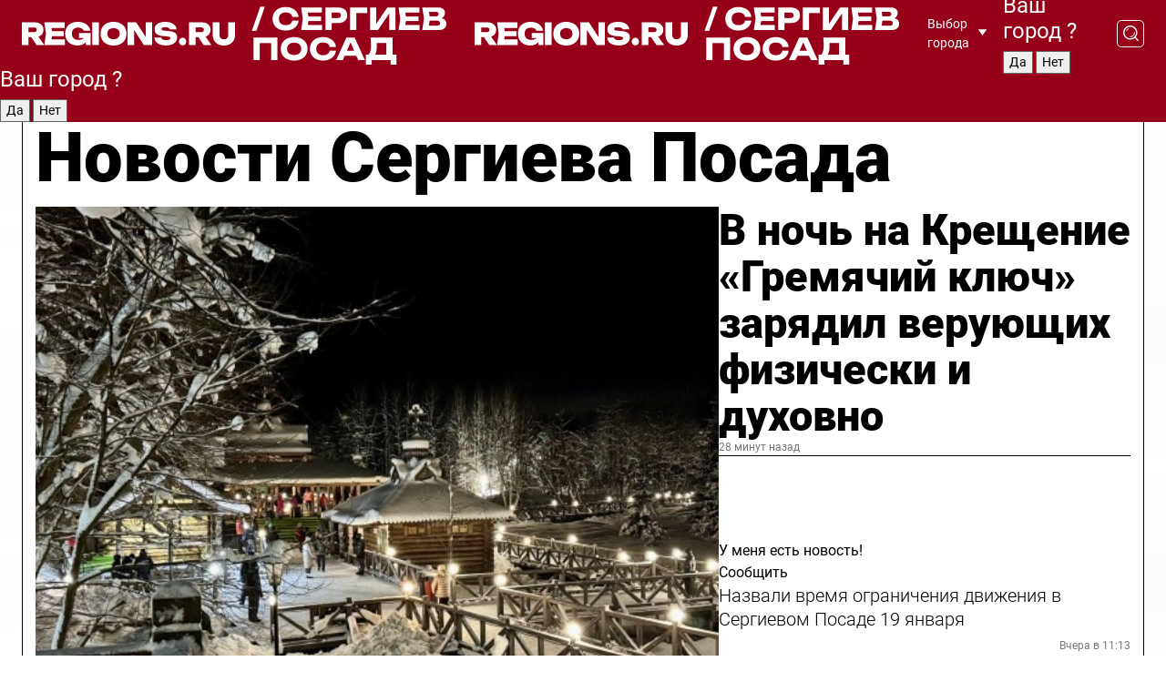

--- FILE ---
content_type: text/html; charset=UTF-8
request_url: https://regions.ru/sergposad
body_size: 19423
content:
<!DOCTYPE html>
<html lang="ru">
<head>

    <meta charset="utf-8">
    <!-- <base href="/"> -->

    <title>Новости Сергиева Посада сегодня последние: самые главные и свежие происшествия и события дня</title>
    <meta name="keywords" content="">
    <meta name="description" content="Главные последние новости Сергиева Посада сегодня онлайн: самая оперативная информация круглосуточно">

    <meta name="csrf-token" content="H2iUX2pJN2zu3w43HO6NxrCpp7Fv3EPZoEF6NvGF" />

    
    
    
    
    
    
    
    
    
    
    
    <meta http-equiv="X-UA-Compatible" content="IE=edge">
    <meta name="viewport" content="width=device-width, initial-scale=1, maximum-scale=1">

    <!-- Template Basic Images Start -->
    <link rel="icon" href="/img/favicon/favicon.ico">
    <link rel="apple-touch-icon" sizes="180x180" href="/img/favicon/apple-touch-icon.png">
    <!-- Template Basic Images End -->

    <!-- Custom Browsers Color Start -->
    <meta name="theme-color" content="#000">
    <!-- Custom Browsers Color End -->

    <link rel="stylesheet" href="https://regions.ru/css/main.min.css">
    <link rel="stylesheet" href="https://regions.ru/js/owl-carousel/assets/owl.carousel.min.css">
    <link rel="stylesheet" href="https://regions.ru/js/owl-carousel/assets/owl.theme.default.min.css">
    <link rel="stylesheet" href="https://regions.ru/css/custom.css?v=1768798716">

            <meta name="yandex-verification" content="1c939766cd81bf26" />
<meta name="google-site-verification" content="0vnG0Wlft2veIlSU714wTZ0kjs1vcRkXrIPCugsS9kc" />
<meta name="zen-verification" content="vlOnBo0GD4vjQazFqMHcmGcgw5TdyGjtDXLZWMcmdOiwd3HtGi66Kn5YsHnnbas9" />
<meta name="zen-verification" content="TbLqR35eMeggrFrleQbCgkqfhk5vr0ZqxHRlFZy4osbTCq7B4WQ27RqCCA3s2chu" />

<script type="text/javascript">
    (function(c,l,a,r,i,t,y){
        c[a]=c[a]||function(){(c[a].q=c[a].q||[]).push(arguments)};
        t=l.createElement(r);t.async=1;t.src="https://www.clarity.ms/tag/"+i;
        y=l.getElementsByTagName(r)[0];y.parentNode.insertBefore(t,y);
    })(window, document, "clarity", "script", "km2s2rvk59");
</script>

<!-- Yandex.Metrika counter -->
<script type="text/javascript" >
    (function(m,e,t,r,i,k,a){m[i]=m[i]||function(){(m[i].a=m[i].a||[]).push(arguments)};
        m[i].l=1*new Date();
        for (var j = 0; j < document.scripts.length; j++) {if (document.scripts[j].src === r) { return; }}
        k=e.createElement(t),a=e.getElementsByTagName(t)[0],k.async=1,k.src=r,a.parentNode.insertBefore(k,a)})
    (window, document, "script", "https://mc.yandex.ru/metrika/tag.js", "ym");

    ym(96085658, "init", {
        clickmap:true,
        trackLinks:true,
        accurateTrackBounce:true,
        webvisor:true
    });

            ym(23180656, "init", {
            clickmap: true,
            trackLinks: true,
            accurateTrackBounce: true
        });
    </script>
<noscript>
    <div>
        <img src="https://mc.yandex.ru/watch/96085658" style="position:absolute; left:-9999px;" alt="" />

                    <img src="https://mc.yandex.ru/watch/23180656" style="position:absolute; left:-9999px;" alt="" />
            </div>
</noscript>
<!-- /Yandex.Metrika counter -->

<!-- Top.Mail.Ru counter -->
<script type="text/javascript">
    var _tmr = window._tmr || (window._tmr = []);
    _tmr.push({id: "3513779", type: "pageView", start: (new Date()).getTime()});
    (function (d, w, id) {
        if (d.getElementById(id)) return;
        var ts = d.createElement("script"); ts.type = "text/javascript"; ts.async = true; ts.id = id;
        ts.src = "https://top-fwz1.mail.ru/js/code.js";
        var f = function () {var s = d.getElementsByTagName("script")[0]; s.parentNode.insertBefore(ts, s);};
        if (w.opera == "[object Opera]") { d.addEventListener("DOMContentLoaded", f, false); } else { f(); }
    })(document, window, "tmr-code");
</script>
<noscript><div><img src="https://top-fwz1.mail.ru/counter?id=3513779;js=na" style="position:absolute;left:-9999px;" alt="Top.Mail.Ru" /></div></noscript>
<!-- /Top.Mail.Ru counter -->

<script defer src="https://setka.news/scr/versioned/bundle.0.0.3.js"></script>
<link href="https://setka.news/scr/versioned/bundle.0.0.3.css" rel="stylesheet" />

<script>window.yaContextCb=window.yaContextCb||[]</script>
<script src="https://yandex.ru/ads/system/context.js" async></script>

    
    
    <script>
        if( window.location.href.includes('smi2')
            || window.location.href.includes('setka')
            || window.location.href.includes('adwile')
            || window.location.href.includes('24smi') ){

            window.yaContextCb.push(() => {
                Ya.Context.AdvManager.render({
                    "blockId": "R-A-16547837-5",
                    "renderTo": "yandex_rtb_R-A-16547837-5"
                })
            })

        }
    </script>
</head>


<body data-city-id="39" class="region silver_ponds" style="">



<!-- Custom HTML -->
<header class="fixed winter-2025">
    <div class="container">
        <div class="outer region">
                            <a href="/sergposad/" class="logo desktop">
                    <img src="/img/logo.svg" alt="" class="logo-short" />
                    
                    <span class="logo-region">
                        / Сергиев Посад
                    </span>
                </a>

                <a href="/sergposad/" class="logo mobile">
                    <img src="/img/logo.svg" alt="" class="logo-short" />
                        
                    <span class="logo-region">
                        / Сергиев Посад
                    </span>
                </a>
            

            <a href="#" class="mmenu-opener d-block d-lg-none" id="mmenu-opener">
                <!--<img src="/img/bars.svg" alt="">-->
            </a>

            <div class="mmenu" id="mmenu">
                <form action="/sergposad/search" class="mmenu-search">
                    <input type="text" name="query" class="search" placeholder="Поиск" />
                </form>
                <nav class="mobile-nav">
                    <ul>
                        <li><a href="/sergposad/news">Новости</a></li>
                        <li><a href="/sergposad/articles">Статьи</a></li>
                                                <li><a href="/sergposad/video">Видео</a></li>
                        <li><a href="/cities">Выбрать город</a></li>
                        <li><a href="/about">О редакции</a></li>
                        <li><a href="/vacancies">Вакансии</a></li>
                        <li><a href="/contacts">Контакты</a></li>
                    </ul>
                </nav>
                <div class="subscribe">
                    <div class="text">Подписывайтесь</div>
                    <div class="soc">
                        <!--a href="#" class="soc-item" target="_blank"><img src="/img/top-yt.svg" alt=""></a-->
                        <a href="https://vk.com/regionsru" class="soc-item" target="_blank"><img src="/img/top-vk.svg" alt=""></a>
                        <a href="https://ok.ru/regionsru" target="_blank" class="soc-item"><img src="/img/top-ok.svg" alt=""></a>
                        
                        <a href="https://dzen.ru/regions" class="soc-item" target="_blank"><img src="/img/top-dzen.svg" alt=""></a>
                        <a href="https://rutube.ru/channel/47098509/" class="soc-item" target="_blank"><img src="/img/top-rutube.svg" alt=""></a>
                    </div>
                </div>
            </div><!--mmenu-->

            <div class="right d-none d-lg-flex">
                <div>
    <a class="choose-city" href="#" id="choose-city">
        Выбор города
    </a>

    <form class="city-popup" id="city-popup" action="#">
        <div class="title">
            Введите название вашего города или выберите из списка:
        </div>
        <input id="searchCity" class="search-input" onkeyup="search_city()" type="text" name="city" placeholder="Введите название города..." />

        <ul id='list' class="list">
            <li class="cities" data-city="/">Главная страница</li>

                            <li class="cities" data-city="balashikha">Балашиха</li>
                            <li class="cities" data-city="bronnitsy">Бронницы</li>
                            <li class="cities" data-city="vidnoe">Видное</li>
                            <li class="cities" data-city="volokolamsk">Волоколамск</li>
                            <li class="cities" data-city="voskresensk">Воскресенск</li>
                            <li class="cities" data-city="dmitrov">Дмитров</li>
                            <li class="cities" data-city="dolgoprudny">Долгопрудный</li>
                            <li class="cities" data-city="domodedovo">Домодедово</li>
                            <li class="cities" data-city="dubna">Дубна</li>
                            <li class="cities" data-city="egorievsk">Егорьевск</li>
                            <li class="cities" data-city="zhukovsky">Жуковский</li>
                            <li class="cities" data-city="zaraisk">Зарайск</li>
                            <li class="cities" data-city="istra">Истра</li>
                            <li class="cities" data-city="kashira">Кашира</li>
                            <li class="cities" data-city="klin">Клин</li>
                            <li class="cities" data-city="kolomna">Коломна</li>
                            <li class="cities" data-city="korolev">Королев</li>
                            <li class="cities" data-city="kotelniki">Котельники</li>
                            <li class="cities" data-city="krasnogorsk">Красногорск</li>
                            <li class="cities" data-city="lobnya">Лобня</li>
                            <li class="cities" data-city="lospetrovsky">Лосино-Петровский</li>
                            <li class="cities" data-city="lotoshino">Лотошино</li>
                            <li class="cities" data-city="lukhovitsy">Луховицы</li>
                            <li class="cities" data-city="lytkarino">Лыткарино</li>
                            <li class="cities" data-city="lyubertsy">Люберцы</li>
                            <li class="cities" data-city="mozhaisk">Можайск</li>
                            <li class="cities" data-city="mytischi">Мытищи</li>
                            <li class="cities" data-city="naro-fominsk">Наро-Фоминск</li>
                            <li class="cities" data-city="noginsk">Ногинск</li>
                            <li class="cities" data-city="odintsovo">Одинцово</li>
                            <li class="cities" data-city="orekhovo-zuevo">Орехово-Зуево</li>
                            <li class="cities" data-city="pavlposad">Павловский Посад</li>
                            <li class="cities" data-city="podolsk">Подольск</li>
                            <li class="cities" data-city="pushkino">Пушкино</li>
                            <li class="cities" data-city="ramenskoe">Раменское</li>
                            <li class="cities" data-city="reutov">Реутов</li>
                            <li class="cities" data-city="ruza">Руза</li>
                            <li class="cities" data-city="sergposad">Сергиев Посад</li>
                            <li class="cities" data-city="serprudy">Серебряные Пруды</li>
                            <li class="cities" data-city="serpuhov">Серпухов</li>
                            <li class="cities" data-city="solnechnogorsk">Солнечногорск</li>
                            <li class="cities" data-city="stupino">Ступино</li>
                            <li class="cities" data-city="taldom">Талдом</li>
                            <li class="cities" data-city="fryazino">Фрязино</li>
                            <li class="cities" data-city="khimki">Химки</li>
                            <li class="cities" data-city="chernogolovka">Черноголовка</li>
                            <li class="cities" data-city="chekhov">Чехов</li>
                            <li class="cities" data-city="shatura">Шатура</li>
                            <li class="cities" data-city="shakhovskaya">Шаховская</li>
                            <li class="cities" data-city="schelkovo">Щелково</li>
                            <li class="cities" data-city="elektrostal">Электросталь</li>
                    </ul>
        <div class="show-all" id="show-all">
            <img src="/img/show-all.svg" alt="">
        </div>
    </form>
</div>

                <div class="city-confirm js-city-confirm">
                    <h4>Ваш город <span></span>?</h4>
                    <div class="buttons-row">
                        <input type="button" value="Да" class="js-city-yes" />
                        <input type="button" value="Нет" class="js-city-no" />
                    </div>

                                    </div>

                <a class="search" href="#" id="search-opener">
						<span class="search-icon">
							<img src="/img/magnifier.svg" alt="" />
							<img src="/img/magnifier.svg" alt="" />
						</span>
                </a>
                <form action="/sergposad/search" id="search-form" class="search-form">
                    <input id="search" class="search-input" type="text" name="query" placeholder="Что ищете?" />
                </form>
            </div>


        </div>
    </div>

    <div class="mobile-popup">
        <div class="city-confirm js-city-confirm">
            <h4>Ваш город <span></span>?</h4>
            <div class="buttons-row">
                <input type="button" value="Да" class="js-city-yes" />
                <input type="button" value="Нет" class="js-city-mobile-no" />
            </div>
        </div>
    </div>
</header>


<div class="container">
    <div id="yandex_rtb_R-A-16547837-5"></div>

            <nav class="nav-bar border-left border-right border-bottom" role="navigation" id="nav-bar">
    <ul class="nav-menu ul-style">
        <!--li class="item online">
            <a href="#" class="nav-link">Срочно</a>
        </li-->

                    <!--li class="item header">
                <h1>Новости Сергиева Посада сегодня последние: самые главные и свежие происшествия и события дня</h1>
            </li-->
                <li class="item nav-wrapper">
            <ul class="nav-sections ul-style">
                <li class="item sections-item">
                    <a href="/sergposad/news" class="nav-link ttu">Новости</a>
                </li>

                <li class="item sections-item">
                    <a href="/sergposad/articles" class="nav-link ttu">Статьи</a>
                </li>
                                <li class="item sections-item">
                    <a href="/sergposad/video" class="nav-link ttu">Видео</a>
                </li>

                
                                                                                        <li class="item sections-item">
                                <a href="/sergposad/geroi-svo" class="nav-link">Герои СВО</a>
                            </li>
                                                                                                <li class="item sections-item">
                                <a href="/sergposad/blog" class="nav-link">Блог</a>
                            </li>
                                                                                                <li class="item sections-item">
                                <a href="/sergposad/ofitsialno" class="nav-link">Официально</a>
                            </li>
                                                                                                <li class="item sections-item">
                                <a href="/sergposad/proisshestviya_" class="nav-link">Происшествия</a>
                            </li>
                                                                                                                                                                                                                                                                                                                                                                                                                                                                                                                                                                                                                                                                                                                                                                                                                                                                                                </ul>
        </li><!--li-->
        <li class="item more" id="more-opener">
            <a href="#" class="nav-link">Еще</a>
        </li>
    </ul>

    <div class="more-popup" id="more-popup">
                    <nav class="categories">
                <ul>
                                            <li>
                            <a href="/sergposad/geroi-svo">Герои СВО</a>
                        </li>
                                            <li>
                            <a href="/sergposad/blog">Блог</a>
                        </li>
                                            <li>
                            <a href="/sergposad/ofitsialno">Официально</a>
                        </li>
                                            <li>
                            <a href="/sergposad/proisshestviya_">Происшествия</a>
                        </li>
                                            <li>
                            <a href="/sergposad/vazhno">Афиша</a>
                        </li>
                                            <li>
                            <a href="/sergposad/obschestvo">Общество</a>
                        </li>
                                            <li>
                            <a href="/sergposad/kultura">Культура</a>
                        </li>
                                            <li>
                            <a href="/sergposad/blagoustroystvo">Благоустройство</a>
                        </li>
                                            <li>
                            <a href="/sergposad/biznes">Бизнес</a>
                        </li>
                                            <li>
                            <a href="/sergposad/transport">Транспорт</a>
                        </li>
                                            <li>
                            <a href="/sergposad/vlast">Власть</a>
                        </li>
                                            <li>
                            <a href="/sergposad/zdorove">Здоровье</a>
                        </li>
                                            <li>
                            <a href="/sergposad/zhkh">ЖКХ</a>
                        </li>
                                            <li>
                            <a href="/sergposad/zdravoohranenie">Здравоохранение</a>
                        </li>
                                            <li>
                            <a href="/sergposad/bezopasnost">Безопасность</a>
                        </li>
                                            <li>
                            <a href="/sergposad/obrazovanie">Образование</a>
                        </li>
                                            <li>
                            <a href="/sergposad/ekologiya">Экология</a>
                        </li>
                                            <li>
                            <a href="/sergposad/novosti">Новости</a>
                        </li>
                                            <li>
                            <a href="/sergposad/pogoda">Погода</a>
                        </li>
                                            <li>
                            <a href="/sergposad/sport">Спорт</a>
                        </li>
                                            <li>
                            <a href="/sergposad/kriminal">Криминал</a>
                        </li>
                                            <li>
                            <a href="/sergposad/ekonomika">Экономика</a>
                        </li>
                                    </ul>
            </nav>
        
        <nav class="bottom-nav">
            <ul>
                <li><a href="/about">О редакции</a></li>
                <li><a href="/sergposad/authors">Авторы</a></li>
                <li><a href="/media-kit">Рекламодателям</a></li>
                <li><a href="/contacts">Контактная информация</a></li>
                <li><a href="/privacy-policy">Политика конфиденциальности</a></li>
            </ul>
        </nav>

        <div class="subscribe">
            <div class="text">Подписывайтесь</div>
            <div class="soc">
                <!--a href="#" class="soc-item" target="_blank"><img src="/img/top-yt.svg" alt=""></a-->
                <a href="https://vk.com/regionsru" class="soc-item" target="_blank"><img src="/img/top-vk.svg" alt=""></a>
                <a href="https://ok.ru/regionsru" target="_blank" class="soc-item"><img src="/img/top-ok.svg" alt=""></a>
                                <a href="https://dzen.ru/regions" class="soc-item" target="_blank"><img src="/img/top-dzen.svg" alt=""></a>
                <a href="https://rutube.ru/channel/47098509/" class="soc-item" target="_blank"><img src="/img/top-rutube.svg" alt=""></a>
                <a href="https://max.ru/regions" class="soc-item" target="_blank">
                    <img src="/img/top-max.svg" alt="">
                </a>
            </div>
        </div>
    </div>
</nav>
    
    
    <div class="zones border-left border-right">
        <div class="site-header">
            <h1>Новости Сергиева Посада</h1>
        </div>

        <div class="region-page">
                            <div class="article big-story">
                    <a class="image" href="/sergposad/obschestvo/v-noch-na-kreschenie-gremyachiy-klyuch-zaryadil-veruyuschih-fizicheski-i-duhovno">
                        <img src="https://storage.yandexcloud.net/regions/posts/media/thumbnails/2026/01/medium/mn4i5hAucf9Stj6Qdbv7kEKEfBjvnQB29mH8Qn1R.jpg" class="article-image" alt="В ночь на Крещение «Гремячий ключ» зарядил верующих физически и духовно" />
                    </a>
                    <div class="right border-bottom">
                        <a href="/sergposad/obschestvo/v-noch-na-kreschenie-gremyachiy-klyuch-zaryadil-veruyuschih-fizicheski-i-duhovno" class="headline">В ночь на Крещение «Гремячий ключ» зарядил верующих физически и духовно</a>
                        <div class="update">
                            28 минут назад
                        </div>
                        <div class="related-items">
                            <div class="feedback-mobile-banner-wrapper">
    <div class="feedback-mobile-banner-btn js-show-feedback-form-btn">

        <div class="feedback-mobile-banner-btn__ico">
            <svg width="72" height="72" viewBox="0 0 72 72" fill="none" xmlns="http://www.w3.org/2000/svg">
                <path d="M7.01577 71.5L13.8486 51.8407C13.8734 51.6964 13.8635 51.4575 13.695 51.3082C5.30631 45.8384 0.5 37.6811 0.5 28.9116C0.5 12.9701 16.5739 0 36.3293 0C56.0847 0 72 12.9701 72 28.9116C72 44.853 55.9261 57.8231 36.1707 57.8231C34.9122 57.8231 33.495 57.8231 32.1869 57.6639C32.1275 57.6639 32.0631 57.6688 32.0284 57.6887L7.01577 71.49V71.5ZM36.3293 2.48851C17.9414 2.48851 2.97748 14.3438 2.97748 28.9116C2.97748 36.835 7.39234 44.2458 15.0923 49.2477L15.1617 49.2975C16.123 50.0241 16.5491 51.2733 16.2468 52.4828L16.2171 52.5923L11.4901 66.1945L30.8838 55.4939C31.4982 55.1853 32.0532 55.1853 32.2613 55.1853L32.4149 55.1953C33.5892 55.3446 34.9617 55.3446 36.1757 55.3446C54.5635 55.3446 69.5275 43.4893 69.5275 28.9215C69.5275 14.3538 54.6329 2.48851 36.3293 2.48851Z" fill="white"/>
                <path d="M21.306 35.6598C18.12 35.6598 15.5285 33.0569 15.5285 29.8566C15.5285 26.6564 18.12 24.0534 21.306 24.0534C24.492 24.0534 27.0835 26.6564 27.0835 29.8566C27.0835 33.0569 24.492 35.6598 21.306 35.6598ZM21.306 26.5419C19.4875 26.5419 18.006 28.0301 18.006 29.8566C18.006 31.6832 19.4875 33.1713 21.306 33.1713C23.1245 33.1713 24.606 31.6832 24.606 29.8566C24.606 28.0301 23.1245 26.5419 21.306 26.5419Z" fill="white"/>
                <path d="M36.3293 35.6598C33.1432 35.6598 30.5518 33.0569 30.5518 29.8566C30.5518 26.6564 33.1432 24.0534 36.3293 24.0534C39.5153 24.0534 42.1067 26.6564 42.1067 29.8566C42.1067 33.0569 39.5153 35.6598 36.3293 35.6598ZM36.3293 26.5419C34.5108 26.5419 33.0293 28.0301 33.0293 29.8566C33.0293 31.6832 34.5108 33.1713 36.3293 33.1713C38.1477 33.1713 39.6293 31.6832 39.6293 29.8566C39.6293 28.0301 38.1477 26.5419 36.3293 26.5419Z" fill="white"/>
                <path d="M51.1991 35.6598C48.0131 35.6598 45.4217 33.0569 45.4217 29.8566C45.4217 26.6564 48.0131 24.0534 51.1991 24.0534C54.3852 24.0534 56.9766 26.6564 56.9766 29.8566C56.9766 33.0569 54.3852 35.6598 51.1991 35.6598ZM51.1991 26.5419C49.3807 26.5419 47.8991 28.0301 47.8991 29.8566C47.8991 31.6832 49.3807 33.1713 51.1991 33.1713C53.0176 33.1713 54.4991 31.6832 54.4991 29.8566C54.4991 28.0301 53.0176 26.5419 51.1991 26.5419Z" fill="white"/>
            </svg>

        </div>

        <div class="feedback-mobile-banner-btn__text">
            У меня есть новость!
        </div>

        <div class="feedback-mobile-banner-btn__btn">Сообщить</div>
    </div>
</div>

                            

                                                                                                                                                            <div class="item">
                                        <a href="/sergposad/transport/nazvali-vremya-ogranicheniya-dvizheniya-v-sergievom-posade-19-yanvarya" class="name">Назвали время ограничения движения в Сергиевом Посаде 19 января</a>
                                        <span class="update">Вчера в 11:13</span>
                                    </div>
                                                                                                                                <div class="item">
                                        <a href="/sergposad/kultura/bloger-iz-sergieva-posada-pishet-letopis-gorodskoy-urbanistiki" class="name">Блогер из Сергиева Посада пишет летопись городской урбанистики</a>
                                        <span class="update">Вчера в 10:17</span>
                                    </div>
                                                                                    </div>
                    </div>
                </div><!--big-story-->
            
            <div class="feedback-modal-success-wrapper js-feedback-success">
    <div class="feedback-modal-success-wrapper__result">
        <div class="feedback-modal-success-wrapper__result-text">
            Ваше обращение принято. <br /> Мы рассмотрим его в ближайшее время.
        </div>
        <div class="feedback-modal-success-wrapper__result-btn js-hide-feedback-success-btn">
            Закрыть
        </div>
    </div>
</div>


<div class="feedback-modal-form-wrapper js-feedback-form">
    <h3>Опишите проблему</h3>

    <form
        id="feedback-form"
        method="post"
        action="https://regions.ru/feedback"
    >
        <input type="hidden" name="site_id" value="39" />

        <textarea name="comment" id="comment" placeholder=""></textarea>

        <div class="js-upload-wrap">
            <div id="files">

            </div>

            <div class="feedback-modal-form-wrapper__row feedback-modal-form-wrapper__add-file">
                <svg width="23" height="24" viewBox="0 0 23 24" fill="none" xmlns="http://www.w3.org/2000/svg">
                    <path d="M10.7802 6.91469C10.4604 7.25035 9.88456 7.25035 9.56467 6.91469C9.24478 6.57902 9.24478 5.97483 9.56467 5.63916L13.2754 1.74545C14.363 0.604196 15.8345 0 17.306 0C20.4409 0 23 2.68531 23 5.97483C23 7.51888 22.4242 9.06294 21.3366 10.2042L17.306 14.4336C16.2184 15.5748 14.8108 16.179 13.3394 16.179C11.2921 16.179 9.5007 15.0378 8.47705 13.2923C8.22114 12.8895 8.02921 12.4196 7.90125 11.9497C7.7733 11.4797 8.02921 10.9427 8.47705 10.8084C8.9249 10.6741 9.43672 10.9427 9.56467 11.4126C9.62865 11.7483 9.75661 12.0168 9.94854 12.3524C10.6523 13.5608 11.9319 14.3664 13.2754 14.3664C14.299 14.3664 15.2587 13.9636 16.0264 13.2252L20.057 8.9958C20.8248 8.19021 21.2086 7.11608 21.2086 6.10909C21.2086 3.82657 19.4812 2.01399 17.306 2.01399C16.2823 2.01399 15.3227 2.41678 14.5549 3.22238L10.8442 7.11608L10.7802 6.91469ZM12.2517 17.0517L8.54103 20.9455C7.00556 22.5566 4.51043 22.5566 2.97497 20.9455C1.4395 19.3343 1.4395 16.7161 2.97497 15.1049L7.00556 10.8755C7.7733 10.0699 8.79694 9.66713 9.75661 9.66713C10.7163 9.66713 11.7399 10.0699 12.5076 10.8755C12.7636 11.1441 12.9555 11.4126 13.0834 11.6811C13.2754 11.9497 13.4033 12.2853 13.4673 12.621C13.5953 13.0909 14.1071 13.4266 14.5549 13.2252C15.0028 13.0909 15.2587 12.5538 15.1307 12.0839C15.0028 11.614 14.8108 11.1441 14.5549 10.7413C14.299 10.3385 14.0431 9.93567 13.7232 9.6C12.6356 8.45874 11.1641 7.85455 9.69263 7.85455C8.22114 7.85455 6.74965 8.45874 5.66203 9.6L1.63143 13.8294C-0.543811 16.1119 -0.543811 19.9385 1.63143 22.2881C3.80668 24.5706 7.38943 24.5706 9.56467 22.2881L13.2754 18.3944C13.5953 18.0587 13.5953 17.4545 13.2754 17.1189C12.8915 16.7832 12.3797 16.7832 11.9958 17.1189L12.2517 17.0517Z" fill="#960018"/>
                </svg>

                <div class="file-load-area">
                    <label>
                        <input id="fileupload" data-url="https://regions.ru/feedback/upload" data-target="files" name="file" type="file" style="display: none">
                        Добавить фото или видео
                    </label>
                </div>
                <div class="file-loader">
                    <div class="lds-ring"><div></div><div></div><div></div><div></div></div>
                </div>
            </div>
        </div>

        <div class="feedback-modal-form-wrapper__row">
            <label for="category_id">Тема:</label>
            <select name="category_id" id="category_id">
                <option value="">Выберите тему</option>
                                    <option value="1">Дороги</option>
                                    <option value="15">Блог</option>
                                    <option value="2">ЖКХ</option>
                                    <option value="3">Благоустройство</option>
                                    <option value="4">Здравоохранение</option>
                                    <option value="5">Социальная сфера</option>
                                    <option value="6">Общественный транспорт</option>
                                    <option value="7">Строительство</option>
                                    <option value="8">Торговля</option>
                                    <option value="9">Мусор</option>
                                    <option value="10">Образование</option>
                                    <option value="11">Бизнес</option>
                                    <option value="12">Другое</option>
                            </select>
        </div>

        <div class="feedback-modal-form-wrapper__row">
            <label>Ваши данные:</label>

            <div class="feedback-modal-form-wrapper__incognito">
                <input type="checkbox" name="incognito" id="incognito" />
                <label for="incognito">Остаться инкогнито</label>
            </div>
        </div>

        <div class="js-feedback-from-personal-wrapper">
            <div class="feedback-modal-form-wrapper__row">
                <input type="text" name="name" id="name" placeholder="ФИО" />
            </div>

            <div class="feedback-modal-form-wrapper__row">
                <input type="text" name="phone" id="phone" placeholder="Телефон" />
            </div>

            <div class="feedback-modal-form-wrapper__row">
                <input type="email" name="email" id="email" placeholder="E-mail" />
            </div>
        </div>

        <div class="feedback-modal-form-wrapper__row">
            <input type="submit" value="Отправить" />
            <input type="reset" class="js-hide-feedback-form-btn" value="Отменить" />
        </div>
    </form>
</div>

<script id="template-upload-file" type="text/html">
    <div class="feedback-modal-form-wrapper__file">
        <input type="hidden" name="files[]" value="${_id}" />

        <div class="feedback-modal-form-wrapper__file-ico">
            <svg id="Layer_1" style="enable-background:new 0 0 512 512;" version="1.1" viewBox="0 0 512 512" xml:space="preserve" xmlns="http://www.w3.org/2000/svg" xmlns:xlink="http://www.w3.org/1999/xlink"><path d="M399.3,168.9c-0.7-2.9-2-5-3.5-6.8l-83.7-91.7c-1.9-2.1-4.1-3.1-6.6-4.4c-2.9-1.5-6.1-1.6-9.4-1.6H136.2  c-12.4,0-23.7,9.6-23.7,22.9v335.2c0,13.4,11.3,25.9,23.7,25.9h243.1c12.4,0,21.2-12.5,21.2-25.9V178.4  C400.5,174.8,400.1,172.2,399.3,168.9z M305.5,111l58,63.5h-58V111z M144.5,416.5v-320h129v81.7c0,14.8,13.4,28.3,28.1,28.3h66.9  v210H144.5z"/></svg>
        </div>
        <div class="feedback-modal-form-wrapper__file-text">
            ${name}
        </div>
        <div class="feedback-modal-form-wrapper__file-del js-feedback-delete-file">
            <svg style="enable-background:new 0 0 36 36;" version="1.1" viewBox="0 0 36 36" xml:space="preserve" xmlns="http://www.w3.org/2000/svg" xmlns:xlink="http://www.w3.org/1999/xlink"><style type="text/css">
                    .st0{fill:#960018;}
                    .st1{fill:none;stroke:#960018;stroke-width:2.0101;stroke-linejoin:round;stroke-miterlimit:10;}
                    .st2{fill:#960018;}
                    .st3{fill-rule:evenodd;clip-rule:evenodd;fill:#960018;}
                </style><g id="Layer_1"/><g id="icons"><path class="st0" d="M6.2,3.5L3.5,6.2c-0.7,0.7-0.7,1.9,0,2.7l9.2,9.2l-9.2,9.2c-0.7,0.7-0.7,1.9,0,2.7l2.6,2.6   c0.7,0.7,1.9,0.7,2.7,0l9.2-9.2l9.2,9.2c0.7,0.7,1.9,0.7,2.7,0l2.6-2.6c0.7-0.7,0.7-1.9,0-2.7L23.3,18l9.2-9.2   c0.7-0.7,0.7-1.9,0-2.7l-2.6-2.6c-0.7-0.7-1.9-0.7-2.7,0L18,12.7L8.8,3.5C8.1,2.8,6.9,2.8,6.2,3.5z" id="close_1_"/></g></svg>
        </div>
    </div>
</script>

            <div class="zone zone-region">
                <div class="zone-left">
                    <div class="zone-cites">

                        <div class="feedback-banner-wrapper">
    <div class="feedback-banner-btn js-show-feedback-form-btn">
        <div class="feedback-banner-btn__ico">
            <svg width="72" height="72" viewBox="0 0 72 72" fill="none" xmlns="http://www.w3.org/2000/svg">
                <path d="M7.01577 71.5L13.8486 51.8407C13.8734 51.6964 13.8635 51.4575 13.695 51.3082C5.30631 45.8384 0.5 37.6811 0.5 28.9116C0.5 12.9701 16.5739 0 36.3293 0C56.0847 0 72 12.9701 72 28.9116C72 44.853 55.9261 57.8231 36.1707 57.8231C34.9122 57.8231 33.495 57.8231 32.1869 57.6639C32.1275 57.6639 32.0631 57.6688 32.0284 57.6887L7.01577 71.49V71.5ZM36.3293 2.48851C17.9414 2.48851 2.97748 14.3438 2.97748 28.9116C2.97748 36.835 7.39234 44.2458 15.0923 49.2477L15.1617 49.2975C16.123 50.0241 16.5491 51.2733 16.2468 52.4828L16.2171 52.5923L11.4901 66.1945L30.8838 55.4939C31.4982 55.1853 32.0532 55.1853 32.2613 55.1853L32.4149 55.1953C33.5892 55.3446 34.9617 55.3446 36.1757 55.3446C54.5635 55.3446 69.5275 43.4893 69.5275 28.9215C69.5275 14.3538 54.6329 2.48851 36.3293 2.48851Z" fill="white"/>
                <path d="M21.306 35.6598C18.12 35.6598 15.5285 33.0569 15.5285 29.8566C15.5285 26.6564 18.12 24.0534 21.306 24.0534C24.492 24.0534 27.0835 26.6564 27.0835 29.8566C27.0835 33.0569 24.492 35.6598 21.306 35.6598ZM21.306 26.5419C19.4875 26.5419 18.006 28.0301 18.006 29.8566C18.006 31.6832 19.4875 33.1713 21.306 33.1713C23.1245 33.1713 24.606 31.6832 24.606 29.8566C24.606 28.0301 23.1245 26.5419 21.306 26.5419Z" fill="white"/>
                <path d="M36.3293 35.6598C33.1432 35.6598 30.5518 33.0569 30.5518 29.8566C30.5518 26.6564 33.1432 24.0534 36.3293 24.0534C39.5153 24.0534 42.1067 26.6564 42.1067 29.8566C42.1067 33.0569 39.5153 35.6598 36.3293 35.6598ZM36.3293 26.5419C34.5108 26.5419 33.0293 28.0301 33.0293 29.8566C33.0293 31.6832 34.5108 33.1713 36.3293 33.1713C38.1477 33.1713 39.6293 31.6832 39.6293 29.8566C39.6293 28.0301 38.1477 26.5419 36.3293 26.5419Z" fill="white"/>
                <path d="M51.1991 35.6598C48.0131 35.6598 45.4217 33.0569 45.4217 29.8566C45.4217 26.6564 48.0131 24.0534 51.1991 24.0534C54.3852 24.0534 56.9766 26.6564 56.9766 29.8566C56.9766 33.0569 54.3852 35.6598 51.1991 35.6598ZM51.1991 26.5419C49.3807 26.5419 47.8991 28.0301 47.8991 29.8566C47.8991 31.6832 49.3807 33.1713 51.1991 33.1713C53.0176 33.1713 54.4991 31.6832 54.4991 29.8566C54.4991 28.0301 53.0176 26.5419 51.1991 26.5419Z" fill="white"/>
            </svg>

        </div>

        <div class="feedback-banner-btn__text">
            У меня есть новость!
        </div>

        <div class="feedback-banner-btn__content">
            <div class="feedback-banner-btn__btn">Сообщить</div>
        </div>
    </div>
</div>

                        
                                                    <h2 class="section-heading">
                                Цитаты <span>дня</span>
                            </h2>
                            <div class="quotes">
                                                                    <div class="item">
                                        <div class="top">
                                            <a href="https://regions.ru/sergposad/obschestvo/v-sergievom-posade-nachnut-vypusk-pennogo-po-dorevolyutsionnomu-retseptu" class="author-name">Фонд развития г. Сергиев Посад</a>
                                            <div class="regalia">о старинном рецепте местного напитка</div>
                                        </div>
                                        <a class="name" href="https://regions.ru/sergposad/obschestvo/v-sergievom-posade-nachnut-vypusk-pennogo-po-dorevolyutsionnomu-retseptu">
                                            «Интерес у пивоваров вызвало наличие муки в списке ингредиентов, так как в современном производстве она почти не используется»
                                        </a>
                                    </div><!--item-->
                                                                    <div class="item">
                                        <div class="top">
                                            <a href="https://regions.ru/sergposad/kultura/na-territorii-etnoparka-v-sergievom-posade-postroyat-russkuyu-krepost" class="author-name">Алексей Ежелев</a>
                                            <div class="regalia">директор этнопарка</div>
                                        </div>
                                        <a class="name" href="https://regions.ru/sergposad/kultura/na-territorii-etnoparka-v-sergievom-posade-postroyat-russkuyu-krepost">
                                            «Формат деревянной крепости органично вписывается в философию „Кочевника“, который уже более 13 лет работает с темой истории и культуры»
                                        </a>
                                    </div><!--item-->
                                                            </div>
                        
                                                </div>


                </div>

                <div class="zone-center">
                    <h2 class="section-heading accent">
                        Статьи
                    </h2>

                    <div class="region-stories">
                                                                                                                        <div class="article">
                                        <a href="/sergposad/obschestvo/velikiy-tserkovnyy-prazdnik-kreschenie-gospodne-19-yanvarya-2026-istoriya-traditsii-zaprety" class="image">
                                            <img src="https://storage.yandexcloud.net/regions/posts/media/thumbnails/2026/01/small/rUnpFwMJjs7JvyohT2dS6k2aa06Y1DWYqxfJf9FC.jpg" alt="Великий церковный праздник - Крещение Господне 19 января 2026: история, традиции,  запреты">
                                        </a>
                                        <div class="article-right">
                                            <a class="category" href="/sergposad/obschestvo">Общество</a>
                                            <a href="/sergposad/obschestvo/velikiy-tserkovnyy-prazdnik-kreschenie-gospodne-19-yanvarya-2026-istoriya-traditsii-zaprety" class="headline">Великий церковный праздник - Крещение Господне 19 января 2026: история, традиции,  запреты</a>
                                            <div class="update">17 января в 05:21</div>
                                        </div>
                                    </div>
                                                                                                                                <div class="article">
                                        <a href="/sergposad/obschestvo/kak-uluchshit-kachestvo-sna-nauchnye-issledovaniya-predlagayut-proverennye-metody" class="image">
                                            <img src="https://storage.yandexcloud.net/regions/posts/media/thumbnails/2026/01/small/hyCg6cztQ1Lbew1gHAUPPIOnyonlktnW0tXkAjhw.jpg" alt="Как улучшить качество сна: научные исследования предлагают проверенные методы">
                                        </a>
                                        <div class="article-right">
                                            <a class="category" href="/sergposad/obschestvo">Общество</a>
                                            <a href="/sergposad/obschestvo/kak-uluchshit-kachestvo-sna-nauchnye-issledovaniya-predlagayut-proverennye-metody" class="headline">Как улучшить качество сна: научные исследования предлагают проверенные методы</a>
                                            <div class="update">14 января в 13:00</div>
                                        </div>
                                    </div>
                                                                                                        </div>
                </div>

                                    <div class="zone-right">
                        <div class="zone-news">
                            <h2 class="section-heading">
                                <span>Новости</span>
                            </h2>
                            <div class="small-stories">
                                                                    <div class="story article">
                                        <a class="category" href="/sergposad/obschestvo">Общество</a>
                                        <a class="headline" href="/sergposad/obschestvo/v-podmoskove-pridut-anomalnye-holoda-do-30-gradusov">В Подмосковье придут аномальные холода до -30 градусов</a>
                                        <div class="update">Сегодня в 03:33</div>
                                    </div>
                                                                    <div class="story article">
                                        <a class="category" href="/sergposad/obschestvo">Общество</a>
                                        <a class="headline" href="/sergposad/obschestvo/magnitnaya-burya-segodnya-19-yanvarya-2026-vspyshka-vysshego-balla-x-napravit-na-zemlyan-potoki-plazmy">Магнитная буря сегодня, 19 января 2026: мощный выброс солнечной плазмы от вспышки X1.95 - когда метеочувствительным ждать удара</a>
                                        <div class="update">Сегодня в 00:38</div>
                                    </div>
                                                                    <div class="story article">
                                        <a class="category" href="/sergposad/obschestvo">Общество</a>
                                        <a class="headline" href="/sergposad/obschestvo/svyatost-ne-prodaetsya-po-kakim-esche-prichinam-nelzya-pokupat-svyatuyu-vodu">Святость не продается! По каким еще причинам нельзя покупать святую воду</a>
                                        <div class="update">Вчера в 07:12</div>
                                    </div>
                                                            </div>
                        </div>
                    </div>
                            </div>

                            <div class="horizontal-stories">
                    <h2 class="main-category">
                        Главное за неделю
                    </h2>
                    <div class="small-stories horizontal">
                                                    <div class="story article">
                                <a class="image" href="/sergposad/obschestvo/goroskop-na-13-yanvarya-2026-komu-tochno-povezet-v-lyubvi-i-finansah-prognoz-dlya-vseh-znakov-zodiaka">
                                    <img src="https://storage.yandexcloud.net/regions/posts/media/thumbnails/2026/01/small/6rBdoKubyh8X8yDDsog6LYhsK5epNrnNrftP5Z7h.jpg" alt="Гороскоп на 13 января 2026: кому точно повезет в любви и финансах — прогноз для всех знаков Зодиака">
                                </a>
                                <a class="category" href="/sergposad/obschestvo">Общество</a>
                                <a class="headline" href="/sergposad/obschestvo/goroskop-na-13-yanvarya-2026-komu-tochno-povezet-v-lyubvi-i-finansah-prognoz-dlya-vseh-znakov-zodiaka">Гороскоп на 13 января 2026: кому точно повезет в любви и финансах — прогноз для всех знаков Зодиака</a>
                                <div class="update">12 января в 15:33</div>
                            </div><!--story-->
                                                    <div class="story article">
                                <a class="image" href="/sergposad/obschestvo/gremyachiy-klyuch-gotov-k-krescheniyu-kak-sergiev-posad-vstrechaet-glavnyy-zimniy-prazdnik">
                                    <img src="https://storage.yandexcloud.net/regions/posts/media/thumbnails/2026/01/small/gvSVIhq4S1GwS1kzgk4Wk5OvFlYrlMg0VUZNL7SD.jpg" alt="«Гремячий ключ» готов к Крещению: как Сергиев Посад встречает главный зимний праздник">
                                </a>
                                <a class="category" href="/sergposad/obschestvo">Общество</a>
                                <a class="headline" href="/sergposad/obschestvo/gremyachiy-klyuch-gotov-k-krescheniyu-kak-sergiev-posad-vstrechaet-glavnyy-zimniy-prazdnik">«Гремячий ключ» готов к Крещению: как Сергиев Посад встречает главный зимний праздник</a>
                                <div class="update">16 января в 17:15</div>
                            </div><!--story-->
                                                    <div class="story article">
                                <a class="image" href="/sergposad/obschestvo/velikiy-tserkovnyy-prazdnik-14-yanvarya-2026-chto-esche-krome-ssor-i-shitya-zapreschaetsya-v-den-obrezaniya-gospodnya">
                                    <img src="https://storage.yandexcloud.net/regions/posts/media/thumbnails/2026/01/small/l5csVeIIdjrt4Zl2bwfaSYCCG4Yu3vDToXzdoJz9.jpg" alt="Великий церковный праздник 14 января 2026: что еще, кроме ссор и шитья, запрещается в день Обрезания Господня">
                                </a>
                                <a class="category" href="/sergposad/obschestvo">Общество</a>
                                <a class="headline" href="/sergposad/obschestvo/velikiy-tserkovnyy-prazdnik-14-yanvarya-2026-chto-esche-krome-ssor-i-shitya-zapreschaetsya-v-den-obrezaniya-gospodnya">Великий церковный праздник 14 января 2026: что еще, кроме ссор и шитья, запрещается в день Обрезания Господня</a>
                                <div class="update">13 января в 15:36</div>
                            </div><!--story-->
                                                    <div class="story article">
                                <a class="image" href="/sergposad/obschestvo/kogda-otpravitsya-na-shoping-v-yanvare-2026-luchshie-i-hudshie-dni-po-lunnomu-kalendaryu">
                                    <img src="https://storage.yandexcloud.net/regions/posts/media/thumbnails/2026/01/small/KsKIQnUkR569oMsWIaNspuHdq6BCd50BTZzzLKM2.jpg" alt="Когда отправиться на шопинг в январе 2026: лучшие и худшие дни по лунному календарю">
                                </a>
                                <a class="category" href="/sergposad/obschestvo">Общество</a>
                                <a class="headline" href="/sergposad/obschestvo/kogda-otpravitsya-na-shoping-v-yanvare-2026-luchshie-i-hudshie-dni-po-lunnomu-kalendaryu">Когда отправиться на шопинг в январе 2026: лучшие и худшие дни по лунному календарю</a>
                                <div class="update">13 января в 17:32</div>
                            </div><!--story-->
                                            </div>
                </div><!--horizontal-->
            
            <div class="big-promo">
        <a class="promo-pic" href="https://контрактмо.рф/" target="_blank">
            <img src="https://storage.yandexcloud.net/regions/posts/media/covers/2025/05/1jTqwuZ6vhhcOVtLL9OyZAWBHQf4YEYMfxKQ66PE.png" alt="Контрактники май 2025">
        </a>
    </div>

            
                            <div class="horizontal-stories">
                    <h2 class="main-category">
                        Все новости
                    </h2>

                    <div class="small-stories horizontal">
                                                    <div class="story article">
                                <a class="image" href="/sergposad/obschestvo/magnitnye-buri-18-yanvarya-meteochuvstvitelnym-luchshe-ostatsya-doma">
                                    <img src="https://storage.yandexcloud.net/regions/posts/media/thumbnails/2026/01/small/jCzyFb5L3IC7HcvXvOxe3TNviMmDn84IIeOerg3L.jpg" alt="Магнитные бури 18 января: метеочувствительным лучше остаться дома">
                                </a>
                                <a class="category" href="/sergposad/obschestvo">Общество</a>
                                <a class="headline" href="/sergposad/obschestvo/magnitnye-buri-18-yanvarya-meteochuvstvitelnym-luchshe-ostatsya-doma">Магнитные бури 18 января: метеочувствительным лучше остаться дома</a>
                                <div class="update">Вчера в 03:00</div>
                            </div><!--story-->
                                                    <div class="story article">
                                <a class="image" href="/sergposad/obschestvo/morozy-otstupayut-kakaya-pogoda-zhdet-podmoskove-18-yanvarya">
                                    <img src="https://storage.yandexcloud.net/regions/posts/media/thumbnails/2026/01/small/wHS6r84EMRMZXKjoSeCTi3cTZ1VZpjFX0mpKxxPb.jpg" alt="Морозы отступают: какая погода ждет Подмосковье 18 января">
                                </a>
                                <a class="category" href="/sergposad/obschestvo">Общество</a>
                                <a class="headline" href="/sergposad/obschestvo/morozy-otstupayut-kakaya-pogoda-zhdet-podmoskove-18-yanvarya">Морозы отступают: какая погода ждет Подмосковье 18 января</a>
                                <div class="update">Вчера в 02:57</div>
                            </div><!--story-->
                                                    <div class="story article">
                                <a class="image" href="/sergposad/zhkh/podachu-elektroenergii-vozobnovyat-v-techenie-dvuh-chasov-v-krasnozavodske">
                                    <img src="https://storage.yandexcloud.net/regions/posts/media/thumbnails/2026/01/small/kEvhmDTtxk1NYl7cFOHki5FYZwKpe3OegEv7Cmzc.jpg" alt="Подачу электроэнергии возобновят в течение двух часов в Краснозаводске">
                                </a>
                                <a class="category" href="/sergposad/zhkh">ЖКХ</a>
                                <a class="headline" href="/sergposad/zhkh/podachu-elektroenergii-vozobnovyat-v-techenie-dvuh-chasov-v-krasnozavodske">Подачу электроэнергии возобновят в течение двух часов в Краснозаводске</a>
                                <div class="update">Вчера в 00:59</div>
                            </div><!--story-->
                                                    <div class="story article">
                                <a class="image" href="/sergposad/obschestvo/stalo-izvestno-raspisanie-bogosluzheniy-na-podvore-gremyachiy-klyuch-18-i-19-yanvarya">
                                    <img src="https://storage.yandexcloud.net/regions/posts/media/thumbnails/2026/01/small/vCMv1S1xiXhCevEHeu8pDkZ7psZPJwOmvWxjnWEq.jpg" alt="Стало известно расписание богослужений на подворье «Гремячий ключ» 18 и 19 января">
                                </a>
                                <a class="category" href="/sergposad/obschestvo">Общество</a>
                                <a class="headline" href="/sergposad/obschestvo/stalo-izvestno-raspisanie-bogosluzheniy-na-podvore-gremyachiy-klyuch-18-i-19-yanvarya">Стало известно расписание богослужений на подворье «Гремячий ключ» 18 и 19 января</a>
                                <div class="update">17 января в 11:30</div>
                            </div><!--story-->
                                                    <div class="story article">
                                <a class="image" href="/sergposad/obschestvo/magnitnye-buri-17-yanvarya-chto-zhdet-meteochuvstvitelnyh-zhiteley-podmoskovya">
                                    <img src="https://storage.yandexcloud.net/regions/posts/media/thumbnails/2026/01/small/TH4o6zrq6EdBqVSrWOOLNbga5uZie0EhKHAgZmE9.jpg" alt="Магнитные бури 17 января: что ждет метеочувствительных жителей Подмосковья">
                                </a>
                                <a class="category" href="/sergposad/obschestvo">Общество</a>
                                <a class="headline" href="/sergposad/obschestvo/magnitnye-buri-17-yanvarya-chto-zhdet-meteochuvstvitelnyh-zhiteley-podmoskovya">Магнитные бури 17 января: что ждет метеочувствительных жителей Подмосковья</a>
                                <div class="update">17 января в 08:19</div>
                            </div><!--story-->
                                                    <div class="story article">
                                <a class="image" href="/sergposad/obschestvo/pogoda-na-17-yanvarya-v-podmoskove-morozy-otstupayut-ili-berut-korotkiy-pereryv">
                                    <img src="https://storage.yandexcloud.net/regions/posts/media/thumbnails/2026/01/small/pd0njV72AJiX5Y3R2OdrylJcyJlCH2xIjlNIGoTv.jpg" alt="Погода на 17 января в Подмосковье: морозы отступают или берут короткий перерыв?">
                                </a>
                                <a class="category" href="/sergposad/obschestvo">Общество</a>
                                <a class="headline" href="/sergposad/obschestvo/pogoda-na-17-yanvarya-v-podmoskove-morozy-otstupayut-ili-berut-korotkiy-pereryv">Погода на 17 января в Подмосковье: морозы отступают или берут короткий перерыв?</a>
                                <div class="update">17 января в 08:16</div>
                            </div><!--story-->
                                                    <div class="story article">
                                <a class="image" href="/sergposad/obschestvo/chem-zanyatsya-v-sergievom-posade-17-yanvarya-ot-utrenney-probezhki-do-vechernego-spektaklya">
                                    <img src="https://storage.yandexcloud.net/regions/posts/media/thumbnails/2026/01/small/qs4GBJVIZUrBOvfuEEsk9gO9dbI550da0tWI9uZO.jpg" alt="Чем заняться в Сергиевом Посаде 17 января: от утренней пробежки до вечернего спектакля">
                                </a>
                                <a class="category" href="/sergposad/obschestvo">Общество</a>
                                <a class="headline" href="/sergposad/obschestvo/chem-zanyatsya-v-sergievom-posade-17-yanvarya-ot-utrenney-probezhki-do-vechernego-spektaklya">Чем заняться в Сергиевом Посаде 17 января: от утренней пробежки до вечернего спектакля</a>
                                <div class="update">17 января в 08:13</div>
                            </div><!--story-->
                                                    <div class="story article">
                                <a class="image" href="/sergposad/obschestvo/stalo-uyutnee-svetlee-i-teplee-zhiteli-doma-na-simonenkova-otsenili-remont-podezdov">
                                    <img src="https://storage.yandexcloud.net/regions/posts/media/thumbnails/2026/01/small/vYu00JI6GCRq4Nd2xHxb9YibPqHvQ27BeG0oZl1t.jpg" alt="«Стало уютнее, светлее и теплее»: жители дома на Симоненкова оценили ремонт подъездов">
                                </a>
                                <a class="category" href="/sergposad/obschestvo">Общество</a>
                                <a class="headline" href="/sergposad/obschestvo/stalo-uyutnee-svetlee-i-teplee-zhiteli-doma-na-simonenkova-otsenili-remont-podezdov">«Стало уютнее, светлее и теплее»: жители дома на Симоненкова оценили ремонт подъездов</a>
                                <div class="update">16 января в 18:16</div>
                            </div><!--story-->
                                                    <div class="story article">
                                <a class="image" href="/sergposad/obschestvo/v-zagorskom-more-otkryli-iordan-narodnaya-traditsiya-bez-vredya-dlya-zdorovya">
                                    <img src="https://storage.yandexcloud.net/regions/posts/media/thumbnails/2026/01/small/z70j1lKcQJqpds8vLG4raN4Ta01oPzyHbSUJ5l2I.jpg" alt="В «Загорском море» открыли иордань: народная традиция без вредя для здоровья">
                                </a>
                                <a class="category" href="/sergposad/obschestvo">Общество</a>
                                <a class="headline" href="/sergposad/obschestvo/v-zagorskom-more-otkryli-iordan-narodnaya-traditsiya-bez-vredya-dlya-zdorovya">В «Загорском море» открыли иордань: народная традиция без вредя для здоровья</a>
                                <div class="update">16 января в 17:45</div>
                            </div><!--story-->
                                                    <div class="story article">
                                <a class="image" href="/sergposad/bezopasnost/svidetel-svoego-padeniya-kamera-bezopasnogo-regiona-v-sergievom-posade-snimala-do-poslednego">
                                    <img src="https://storage.yandexcloud.net/regions/posts/media/thumbnails/2026/01/small/5zpxI0T2JVoAYkyc75M13WxSU2uOGlxqt9bnnxEA.jpg" alt="«Свидетель» своего падения: камера «Безопасного региона» в Сергиевом Посаде снимала до последнего">
                                </a>
                                <a class="category" href="/sergposad/bezopasnost">Безопасность</a>
                                <a class="headline" href="/sergposad/bezopasnost/svidetel-svoego-padeniya-kamera-bezopasnogo-regiona-v-sergievom-posade-snimala-do-poslednego">«Свидетель» своего падения: камера «Безопасного региона» в Сергиевом Посаде снимала до последнего</a>
                                <div class="update">16 января в 16:46</div>
                            </div><!--story-->
                                                    <div class="story article">
                                <a class="image" href="/sergposad/obschestvo/v-sergievom-posade-proverili-kak-ubirayut-sneg-posle-frensisa-chto-nashli-vo-dvorah">
                                    <img src="https://storage.yandexcloud.net/regions/posts/media/thumbnails/2026/01/small/KqDHx2FVM8Ptx7qtgZ0LWmIhm3DEExCWslyhoKyU.jpg" alt="В Сергиевом Посаде проверили, как убирают снег после «Френсиса»">
                                </a>
                                <a class="category" href="/sergposad/obschestvo">Общество</a>
                                <a class="headline" href="/sergposad/obschestvo/v-sergievom-posade-proverili-kak-ubirayut-sneg-posle-frensisa-chto-nashli-vo-dvorah">В Сергиевом Посаде проверили, как убирают снег после «Френсиса»</a>
                                <div class="update">16 января в 16:31</div>
                            </div><!--story-->
                                                    <div class="story article">
                                <a class="image" href="/sergposad/obschestvo/shkolniki-v-sergievom-posade-teper-vybirayut-chto-sest-na-obed">
                                    <img src="https://storage.yandexcloud.net/regions/posts/media/thumbnails/2026/01/small/bLZgZl1NIflSXimvp316KSq5vhQ22SqAa0kEp3G8.jpg" alt="Школьники в Сергиевом Посаде теперь выбирают, что съесть на обед">
                                </a>
                                <a class="category" href="/sergposad/obschestvo">Общество</a>
                                <a class="headline" href="/sergposad/obschestvo/shkolniki-v-sergievom-posade-teper-vybirayut-chto-sest-na-obed">Школьники в Сергиевом Посаде теперь выбирают, что съесть на обед</a>
                                <div class="update">16 января в 15:36</div>
                            </div><!--story-->
                                                    <div class="story article">
                                <a class="image" href="/sergposad/obschestvo/novaya-koronalnaya-dyra-na-solntse-uchenye-sprognozirovali-shkval-magnitnyh-bur-v-blizhayshie-dva-goda">
                                    <img src="https://storage.yandexcloud.net/regions/posts/media/thumbnails/2026/01/small/RvUYDBONjxYYARJHLSkZ3IRCZmTKz9NqpoamQE4I.jpg" alt="Новая корональная дыра на Солнце: ученые спрогнозировали шквал магнитных бурь в ближайшие два года">
                                </a>
                                <a class="category" href="/sergposad/obschestvo">Общество</a>
                                <a class="headline" href="/sergposad/obschestvo/novaya-koronalnaya-dyra-na-solntse-uchenye-sprognozirovali-shkval-magnitnyh-bur-v-blizhayshie-dva-goda">Новая корональная дыра на Солнце: ученые спрогнозировали шквал магнитных бурь в ближайшие два года</a>
                                <div class="update">16 января в 15:10</div>
                            </div><!--story-->
                                                    <div class="story article">
                                <a class="image" href="/sergposad/obschestvo/vyplaty-na-pitanie-v-sergievom-posade-kak-poluchit-400-1000-beremennym-i-materyam-v-2026-godu">
                                    <img src="https://storage.yandexcloud.net/regions/posts/media/thumbnails/2026/01/small/FhU8MST9TUMUa4G84PvrmqZVQmeFZ1k4XIqE4EBt.jpg" alt="Выплаты на питание в Сергиевом Посаде: как получить ₽400-₽1000 беременным и матерям в 2026 году">
                                </a>
                                <a class="category" href="/sergposad/obschestvo">Общество</a>
                                <a class="headline" href="/sergposad/obschestvo/vyplaty-na-pitanie-v-sergievom-posade-kak-poluchit-400-1000-beremennym-i-materyam-v-2026-godu">Выплаты на питание в Сергиевом Посаде: как получить ₽400-₽1000 беременным и матерям в 2026 году</a>
                                <div class="update">16 января в 14:48</div>
                            </div><!--story-->
                                                    <div class="story article">
                                <a class="image" href="/sergposad/obschestvo/bolnitsa-v-sergievom-posade-snova-otkryta-dlya-posetiteley-grafik-i-pravila">
                                    <img src="https://storage.yandexcloud.net/regions/posts/media/thumbnails/2026/01/small/6XY0qFkuhocPrLKHqHWw3xG1d2XYlv0EqOidkbVP.jpg" alt="Больница в Сергиевом Посаде снова открыта для посетителей: график и правила">
                                </a>
                                <a class="category" href="/sergposad/obschestvo">Общество</a>
                                <a class="headline" href="/sergposad/obschestvo/bolnitsa-v-sergievom-posade-snova-otkryta-dlya-posetiteley-grafik-i-pravila">Больница в Сергиевом Посаде снова открыта для посетителей: график и правила</a>
                                <div class="update">16 января в 14:34</div>
                            </div><!--story-->
                                                    <div class="story article">
                                <a class="image" href="/sergposad/obschestvo/v-sergievom-posade-nazvali-13-glavnyh-zadach-kotorye-predstoit-reshit-v-2026-godu">
                                    <img src="https://storage.yandexcloud.net/regions/posts/media/thumbnails/2026/01/small/dnqDKvvpl5mwkXfW7NxH1XFRzGiQnrv3Z9Si0azr.jpg" alt="В Сергиевом Посаде назвали 13 главных задач, которые предстоит решить в 2026 году">
                                </a>
                                <a class="category" href="/sergposad/obschestvo">Общество</a>
                                <a class="headline" href="/sergposad/obschestvo/v-sergievom-posade-nazvali-13-glavnyh-zadach-kotorye-predstoit-reshit-v-2026-godu">В Сергиевом Посаде назвали 13 главных задач, которые предстоит решить в 2026 году</a>
                                <div class="update">16 января в 14:12</div>
                            </div><!--story-->
                                                    <div class="story article">
                                <a class="image" href="/sergposad/blagoustroystvo/zhalob-bylo-nemnogo-no-est-tochki-riska-gde-v-okruge-usilyat-uborku-snega">
                                    <img src="https://storage.yandexcloud.net/regions/posts/media/thumbnails/2026/01/small/y26Al2GqvoEgJ9NPJAAWwW2G82PBhO0E4myfzOMk.jpg" alt="«Жалоб было немного», но есть точки риска: где в округе усилят уборку снега">
                                </a>
                                <a class="category" href="/sergposad/blagoustroystvo">Благоустройство</a>
                                <a class="headline" href="/sergposad/blagoustroystvo/zhalob-bylo-nemnogo-no-est-tochki-riska-gde-v-okruge-usilyat-uborku-snega">«Жалоб было немного», но есть точки риска: где в округе усилят уборку снега</a>
                                <div class="update">16 января в 13:40</div>
                            </div><!--story-->
                                                    <div class="story article">
                                <a class="image" href="/sergposad/obschestvo/sergiev-posad-poluchit-novye-elektropodstantsii-i-podzemnye-kabeli-itogi-vstrechi-s-ministrom-energetiki">
                                    <img src="https://storage.yandexcloud.net/regions/posts/media/thumbnails/2026/01/small/iCwDZPron0F9iLF3chk8WS7EpncdbMIzUJ52SRI0.jpg" alt="Сергиев Посад получит новые электроподстанции и подземные кабели: итоги встречи с министром энергетики">
                                </a>
                                <a class="category" href="/sergposad/obschestvo">Общество</a>
                                <a class="headline" href="/sergposad/obschestvo/sergiev-posad-poluchit-novye-elektropodstantsii-i-podzemnye-kabeli-itogi-vstrechi-s-ministrom-energetiki">Сергиев Посад получит новые электроподстанции и подземные кабели: итоги встречи с министром энергетики</a>
                                <div class="update">16 января в 13:33</div>
                            </div><!--story-->
                                                    <div class="story article">
                                <a class="image" href="/sergposad/geroi-svo/novaya-vyplata-dlya-geroev-v-sergievom-posade-uchastnikam-svo-s-invalidnostyu-kompensiruyut-rashody-na-taksi">
                                    <img src="https://storage.yandexcloud.net/regions/posts/media/thumbnails/2026/01/small/mbrENFYZeaQIazUZvPIrPNjNafkG6r5qZ3gCrlwu.jpg" alt="Новая выплата для героев: в Сергиевом Посаде участникам СВО с инвалидностью компенсируют расходы на такси">
                                </a>
                                <a class="category" href="/sergposad/geroi-svo">Герои СВО</a>
                                <a class="headline" href="/sergposad/geroi-svo/novaya-vyplata-dlya-geroev-v-sergievom-posade-uchastnikam-svo-s-invalidnostyu-kompensiruyut-rashody-na-taksi">Новая выплата для героев: в Сергиевом Посаде участникам СВО с инвалидностью компенсируют расходы на такси</a>
                                <div class="update">16 января в 13:30</div>
                            </div><!--story-->
                                                    <div class="story article">
                                <a class="image" href="/sergposad/transport/politseyskie-i-peshehod-vernuvshie-sumki-vladeltsam-stali-geroyami-sotssetey-sergieva-posada">
                                    <img src="https://storage.yandexcloud.net/regions/posts/media/thumbnails/2026/01/small/OcPPLRuWLxmegQ9RnFvPHbMgxGi8Z4Q4QDCx067j.jpg" alt="Полицейские и пешеход, вернувшие сумки владельцам, стали героями соцсетей Сергиева Посада">
                                </a>
                                <a class="category" href="/sergposad/transport">Транспорт</a>
                                <a class="headline" href="/sergposad/transport/politseyskie-i-peshehod-vernuvshie-sumki-vladeltsam-stali-geroyami-sotssetey-sergieva-posada">Полицейские и пешеход, вернувшие сумки владельцам, стали героями соцсетей Сергиева Посада</a>
                                <div class="update">16 января в 13:00</div>
                            </div><!--story-->
                                                    <div class="story article">
                                <a class="image" href="/sergposad/zhkh/gotovnost-vysokaya-novye-ochistnye-sergieva-posada-zapustyat-v-oktyabre">
                                    <img src="https://storage.yandexcloud.net/regions/posts/media/thumbnails/2026/01/small/1TscBSbZ2iv9g9TaVPZbRkqOMfxeF0gctTsaaPrQ.jpg" alt="Готовность - высокая: новые очистные Сергиева Посада запустят в октябре">
                                </a>
                                <a class="category" href="/sergposad/zhkh">ЖКХ</a>
                                <a class="headline" href="/sergposad/zhkh/gotovnost-vysokaya-novye-ochistnye-sergieva-posada-zapustyat-v-oktyabre">Готовность - высокая: новые очистные Сергиева Посада запустят в октябре</a>
                                <div class="update">16 января в 12:08</div>
                            </div><!--story-->
                                                    <div class="story article">
                                <a class="image" href="/sergposad/obschestvo/enoty-tozhe-lyubyat-syurprizy-chto-imenno-podarili-zvezde-tv-reklamy-iz-hotkova">
                                    <img src="https://storage.yandexcloud.net/regions/posts/media/thumbnails/2026/01/small/4hHPzTsL8naaDudtHuyHBPwOGiVOojBPlQIDelRl.jpg" alt="Еноты тоже любят сюрпризы: что именно подарили звезде тв-рекламы из Хотькова">
                                </a>
                                <a class="category" href="/sergposad/obschestvo">Общество</a>
                                <a class="headline" href="/sergposad/obschestvo/enoty-tozhe-lyubyat-syurprizy-chto-imenno-podarili-zvezde-tv-reklamy-iz-hotkova">Еноты тоже любят сюрпризы: что именно подарили звезде тв-рекламы из Хотькова</a>
                                <div class="update">16 января в 11:40</div>
                            </div><!--story-->
                                                    <div class="story article">
                                <a class="image" href="/sergposad/obschestvo/zrenie-sebya-v-sergievom-posade-otkrylas-vystavka-gde-hudozhniki-pokazali-svoy-vnutrenniy-mir">
                                    <img src="https://storage.yandexcloud.net/regions/posts/media/thumbnails/2026/01/small/0dl5Z0Zi4czuVjNjNopLaRRIIIAhxhkN5snL3QsQ.jpg" alt="«Зрение себя»: в Сергиевом Посаде открылась выставка, где художники показали свой внутренний мир">
                                </a>
                                <a class="category" href="/sergposad/obschestvo">Общество</a>
                                <a class="headline" href="/sergposad/obschestvo/zrenie-sebya-v-sergievom-posade-otkrylas-vystavka-gde-hudozhniki-pokazali-svoy-vnutrenniy-mir">«Зрение себя»: в Сергиевом Посаде открылась выставка, где художники показали свой внутренний мир</a>
                                <div class="update">16 января в 11:29</div>
                            </div><!--story-->
                                                    <div class="story article">
                                <a class="image" href="/sergposad/proisshestviya_/ukrala-i-potratila-chem-obernulas-mahinatsiya-s-kassoy-v-magazine-sergieva-posada">
                                    <img src="https://storage.yandexcloud.net/regions/posts/media/thumbnails/2026/01/small/AWnKR7qs9xgPSp2cWtP8jAsFXRwuNO5959U1q36X.jpg" alt="Украла и потратила: чем обернулась махинация с кассой в магазине Сергиева Посада">
                                </a>
                                <a class="category" href="/sergposad/proisshestviya_">Происшествия</a>
                                <a class="headline" href="/sergposad/proisshestviya_/ukrala-i-potratila-chem-obernulas-mahinatsiya-s-kassoy-v-magazine-sergieva-posada">Украла и потратила: чем обернулась махинация с кассой в магазине Сергиева Посада</a>
                                <div class="update">16 января в 10:06</div>
                            </div><!--story-->
                                                    <div class="story article">
                                <a class="image" href="/sergposad/kultura/skazka-v-bogorodskom-izvestnyy-master-almanov-ukrasil-poselok-snezhnymi-skulpturami">
                                    <img src="https://storage.yandexcloud.net/regions/posts/media/thumbnails/2026/01/small/FY95S8nWmtpEK8JjL9nKkFLZ7neQCBpS79rNjcMt.jpg" alt="Сказка в Богородском: известный мастер Алманов украсил поселок снежными скульптурами">
                                </a>
                                <a class="category" href="/sergposad/kultura">Культура</a>
                                <a class="headline" href="/sergposad/kultura/skazka-v-bogorodskom-izvestnyy-master-almanov-ukrasil-poselok-snezhnymi-skulpturami">Сказка в Богородском: известный мастер Алманов украсил поселок снежными скульптурами</a>
                                <div class="update">16 января в 09:00</div>
                            </div><!--story-->
                                                    <div class="story article">
                                <a class="image" href="/sergposad/obschestvo/sinoptik-leus-nazval-sergiev-posad-samym-teplym-gorodom-podmoskovya-nochyu-16-yanvarya-i-sprognoziroval-svyshe-20-gradusov-na-kreschenie">
                                    <img src="https://storage.yandexcloud.net/regions/posts/media/thumbnails/2026/01/small/8DiFJCh1yI4WuOaZEXPkbsnqlkSyC9HBCOQhDIMd.jpg" alt="Синоптик Леус назвал Сергиев Посад самым теплым городом Подмосковья и спрогнозировал свыше -20 градусов на Крещение">
                                </a>
                                <a class="category" href="/sergposad/obschestvo">Общество</a>
                                <a class="headline" href="/sergposad/obschestvo/sinoptik-leus-nazval-sergiev-posad-samym-teplym-gorodom-podmoskovya-nochyu-16-yanvarya-i-sprognoziroval-svyshe-20-gradusov-na-kreschenie">Синоптик Леус назвал Сергиев Посад самым теплым городом Подмосковья и спрогнозировал свыше -20 градусов на Крещение</a>
                                <div class="update">16 января в 07:32</div>
                            </div><!--story-->
                                                    <div class="story article">
                                <a class="image" href="/sergposad/obschestvo/goroskop-na-segodnya-16-yanvarya-2026-samyy-tochnyy-astrologicheskiy-prognoz-dlya-vseh-znakov-zodiaka">
                                    <img src="https://storage.yandexcloud.net/regions/posts/media/thumbnails/2026/01/small/1ZdooKElornMIxQL2pzDuuZxohKIL7QAPAP2S5ZV.jpg" alt="Гороскоп на сегодня, 16 января 2026: самый точный астрологический прогноз для всех знаков Зодиака">
                                </a>
                                <a class="category" href="/sergposad/obschestvo">Общество</a>
                                <a class="headline" href="/sergposad/obschestvo/goroskop-na-segodnya-16-yanvarya-2026-samyy-tochnyy-astrologicheskiy-prognoz-dlya-vseh-znakov-zodiaka">Гороскоп на сегодня, 16 января 2026: самый точный астрологический прогноз для всех знаков Зодиака</a>
                                <div class="update">16 января в 04:09</div>
                            </div><!--story-->
                                                    <div class="story article">
                                <a class="image" href="/sergposad/obschestvo/lyutye-holoda-v-podmoskove-sinoptiki-poobeschali-do-27-gradusov-nochyu-k-sleduyuschim-vyhodnym">
                                    <img src="https://storage.yandexcloud.net/regions/posts/media/thumbnails/2026/01/small/1JZI58bb76GMNPA6koN6CvOtsmSBmPxwGBcKNXCg.jpg" alt="Лютые холода в Подмосковье: синоптики пообещали до -27 градусов ночью к следующим выходным">
                                </a>
                                <a class="category" href="/sergposad/obschestvo">Общество</a>
                                <a class="headline" href="/sergposad/obschestvo/lyutye-holoda-v-podmoskove-sinoptiki-poobeschali-do-27-gradusov-nochyu-k-sleduyuschim-vyhodnym">Лютые холода в Подмосковье: синоптики пообещали до -27 градусов ночью к следующим выходным</a>
                                <div class="update">16 января в 03:14</div>
                            </div><!--story-->
                                            </div>
                </div><!--horizontal-->
                    </div>
    </div><!--zones-->
</div>

<footer>
    <div class="container">
        <div class="footer-outer">
            <div class="logo-part">
                <a class="logo" href="/sergposad/">
                    <span class="logo-pic"><img src="/img/logo.svg" alt=""></span>
                    <span class="age">
                        18+
                    </span>
                </a>
                <div class="text">
                    Сетевое издание «РЕГИОНЫ.РУ» <br />
                    Учредители: ГАУ МО «Издательский дом «Подмосковье» и ГАУ МО «Цифровые Медиа»<br />
                    Главный редактор — Попов И. А.<br />
                    Тел.: +7(495)223-35-11<br />
                    E-mail: <a href="mailto:news@regions.ru">news@regions.ru</a><br /><br />

                    СВИДЕТЕЛЬСТВО О РЕГИСТРАЦИИ СМИ ЭЛ № ФС77-86406 ВЫДАНО ФЕДЕРАЛЬНОЙ СЛУЖБОЙ ПО НАДЗОРУ В СФЕРЕ СВЯЗИ, ИНФОРМАЦИОННЫХ ТЕХНОЛОГИЙ И МАССОВЫХ КОММУНИКАЦИЙ (РОСКОМНАДЗОР) 27.11.2023 г.
                    <br /><br />

                    © 2026 права на все материалы сайта принадлежат ГАУ&nbsp;МО&nbsp;"Издательский дом "Подмосковье" (ОГРН:&nbsp;1115047016908) <br />ГАУ МО «Цифровые медиа» (ОГРН:&nbsp;1255000059467)
                </div>
            </div><!--logo-part-->
            <div class="right">
                <div class="block">
                    <nav class="menu">
                        <ul>
                            <li><a href="/sergposad/news">Новости</a></li>
                                                        <li><a href="/sergposad/video">Видео</a></li>
                        </ul>
                    </nav><!--menu-->
                    <div class="soc">
                        <a href="https://vk.com/regionsru" class="soc-item" target="_blank">
                            <img src="/img/vk.svg" alt="">
                        </a>
                        <a href="https://ok.ru/regionsru" class="soc-item" target="_blank">
                            <img src="/img/ok.svg" alt="">
                        </a>
                                                <a href="https://dzen.ru/regions" class="soc-item" target="_blank">
                            <img src="/img/dzen.svg" alt="">
                        </a>

                        <a href="https://rutube.ru/channel/47098509/" class="soc-item" target="_blank">
                            <img src="/img/rutube.svg" alt="">
                        </a>

                        <a href="https://max.ru/regions" class="soc-item" target="_blank">
                            <img src="/img/max.svg" alt="">
                        </a>
                    </div>
                </div><!--block-->
                <div class="block block-second">
                    <nav class="menu">
                        <ul>
                            <li><a href="/about">О редакции</a></li>
                            <li><a href="/sergposad/authors">Авторы</a></li>
                            <li><a href="/media-kit">Рекламодателям</a></li>
                            <li><a href="/vacancies">Вакансии</a></li>
                            <li><a href="/contacts">Контактная информация</a></li>
                            <li><a href="/privacy-policy">Политика конфиденциальности</a></li>
                            <li><a href="/policy-personal-data">Политика обработки и защиты персональных&nbsp;данных</a></li>
                            <li><a href="/copyright">Соблюдение авторских прав</a></li>
                        </ul>
                    </nav>


                    <div class="footer-counter-block">
                        <!--LiveInternet counter--><a href="https://www.liveinternet.ru/click"
                                                      target="_blank"><img id="licnt1E99" width="31" height="31" style="border:0"
                                                                           title="LiveInternet"
                                                                           src="[data-uri]"
                                                                           alt=""/></a><script>(function(d,s){d.getElementById("licnt1E99").src=
                                "https://counter.yadro.ru/hit?t44.6;r"+escape(d.referrer)+
                                ((typeof(s)=="undefined")?"":";s"+s.width+"*"+s.height+"*"+
                                    (s.colorDepth?s.colorDepth:s.pixelDepth))+";u"+escape(d.URL)+
                                ";h"+escape(d.title.substring(0,150))+";"+Math.random()})
                            (document,screen)</script><!--/LiveInternet-->
                    </div>

                </div>
            </div>

        </div>
    </div>
</footer>

<noindex>
    <div class="cookies-banner js-cookies-banner">
        <p>
            Для улучшения работы и сбора статистических данных сайта собираются данные, используя файлы cookies и метрические программы.
            Продолжая работу с сайтом, Вы даете свое <a href="/consent-personal-data" target="_blank">согласие на обработку персональных данных</a>.
        </p>

        <p>
            Файлы соокіе можно отключить в настройках Вашего браузера.
        </p>
        <button type="button" class="js-cookies-ok">Я ознакомился и согласен</button>
    </div>

    <div class="mobile-social-popup js-mobile-social-popup">
    <button class="close-icon js-btn-close-social-popup" type="button">
        <img src="/img/popup-close.svg" alt="Закрыть" />
    </button>
    <h3>Подписывайтесь на нас!</h3>
    <p>
        Читайте больше крутых историй и новостей в наших социальных сетях.
    </p>

    <div class="popup-social-buttons">
        <a href="https://dzen.ru/regions" target="_blank" class="color-black">
            <img src="/img/dzen.svg" alt="Дзен" /> Дзен
        </a>
        <a href="https://t.me/newsregionsmo" target="_blank" class="color-blue">
            <img src="/img/telegram.svg" alt="Telegram" /> Telegram
        </a>
    </div>
</div>
</noindex>

<script src="https://regions.ru/libs/jquery/dist/jquery.min.js"></script>
<script src="https://regions.ru/libs/jquery-tmpl/jquery.tmpl.js"></script>
<script src="https://regions.ru/libs/fileupload/jquery.ui.widget.js"></script>
<script src="https://regions.ru/libs/fileupload/jquery.iframe-transport.js"></script>
<script src="https://regions.ru/libs/fileupload/jquery.fileupload.js"></script>

<script src="https://regions.ru/js/jquery.cookies.js"></script>
<script src="https://regions.ru/js/common.js"></script>
<script src="https://regions.ru/js/owl-carousel/owl.carousel.min.js"></script>
<script src="https://regions.ru/js/custom.js?v=1768798716"></script>


</body>
</html>
